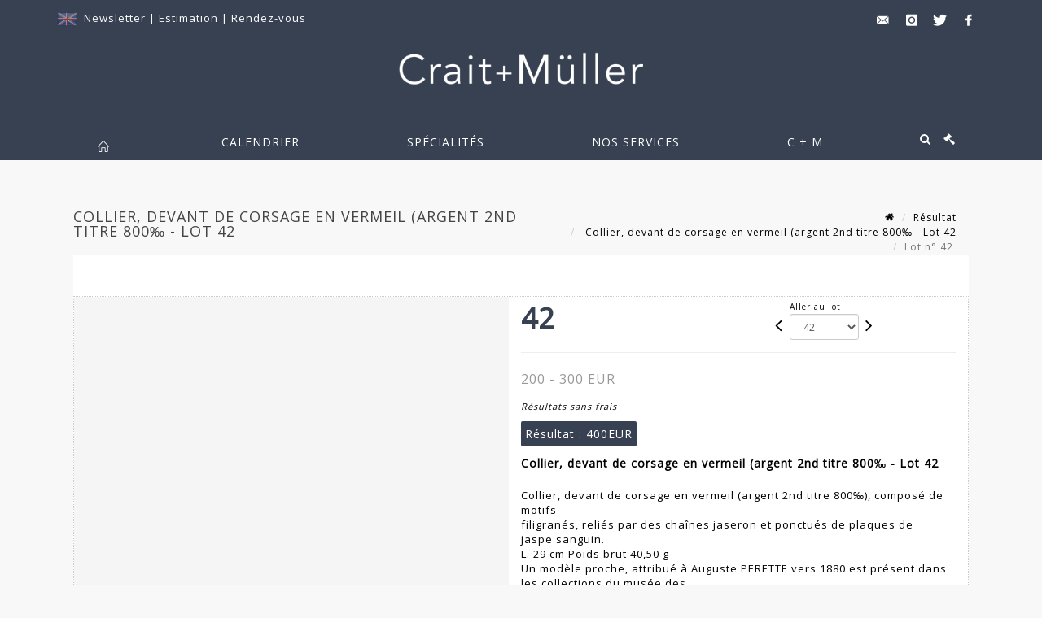

--- FILE ---
content_type: text/html;charset=UTF-8
request_url: https://www.crait-muller.com/lot/90042/8974564-collier-devant-de-corsage-en-v
body_size: 71490
content:
<!doctype html>
<html lang="fr" class="no-js">
<head>
    <meta http-equiv="Content-Type" content="text/html; charset=UTF-8">
    <meta http-equiv="X-UA-Compatible" content="IE=edge,chrome=1">
    <title> Collier, devant de corsage en vermeil (argent 2nd titre 800‰ - Lot 42 </title>
    
    
        



    

     
         
         <meta property="og:title" content="Collier, devant de corsage en vermeil (argent 2nd titre 800‰ - Lot 42">
     
    
        <meta name="description" content="Toutes les informations sur le lot Collier, devant de corsage en vermeil (argent... - Lot 42 - Crait + Müller"/>
		<meta property="og:description" content="Toutes les informations sur le lot Collier, devant de corsage en vermeil (argent... - Lot 42 - Crait + Müller">
    
	
		<meta name="keywords" content="">
	




<meta name="language" content="fr">


<!-- HREF LANG -->


	
		<link rel="alternate" hreflang="en"
			  href="https://www.crait-muller.com/en/lot/90042/8974564-collier-devant-de-corsage-en-v" />

	
		<link rel="canonical" href="https://www.crait-muller.com/lot/90042/8974564-collier-devant-de-corsage-en-v" />
	
		<link rel="alternate" hreflang="fr"
			  href="https://www.crait-muller.com/lot/90042/8974564-collier-devant-de-corsage-en-v" />




<meta name="viewport" content="width=device-width, initial-scale=1, maximum-scale=1"/>
<meta name="author" content="Crait + M&uuml;ller">
<meta name="identifier-url" content="">
<meta name="layout" content="main"/>
<meta property="og:site_name" content="Crait + M&uuml;ller">
<meta property="og:locale" content="fr">
<meta property="og:url" content="https://www.crait-muller.com/lot/90042/8974564-collier-devant-de-corsage-en-v"/>
<meta property="og:image" content="https://medias-static-sitescp.zonesecure.org/sitegenerique/1483/logos/logocraitmuller20250508132820.png"/>
<link rel="shortcut icon" href="https://medias-static-sitescp.zonesecure.org/sitegenerique/1483/logos/favicon20181121154133.ico" type="image/x-icon">
<link rel="icon" href="https://medias-static-sitescp.zonesecure.org/sitegenerique/1483/logos/favicon20181121154133.ico" />

<!-- GoogleFonts    ============================================= -->
<link href="https://fonts.googleapis.com/css?family=Open+Sans:" rel="stylesheet">
<!-- Stylesheets    ============================================= -->

<link rel="stylesheet" href="/assets/bootstrap-2702cc3efe0973add8272e0853ab03a3.css"/>
<link rel="stylesheet" href="/assets/font-awesome/css/font-awesome.min-84f0e98c247f3592f710ccde278d799c.css"/>
<link rel="stylesheet" href="/assets/style-6f91c0476104ee16f6fea9387a0decc9.css"/>
<link rel="stylesheet" href="/assets/font-icons-2145a7dee7ed7e44ae2f1897272842b8.css"/>
<link rel="stylesheet" href="/assets/icomoon-36189714d365d3d2ad41c87302fc4927.css"/>
<link rel="stylesheet" href="/assets/animate-ca9c031f7663c9e52b815d368f541c0e.css"/>
<link rel="stylesheet" href="/assets/magnific-popup-bd76b2742b05e58017f0fe452a612c2c.css"/>
<link rel="stylesheet" href="/assets/responsive-8fa874eb92fb7932dfb539001ee06bdd.css"/>


<!-- REVOLUTION SLIDER	============================================= -->
<link rel="stylesheet" href="https://cdn.drouot.com/assets?name=revolution_slider/css/layers.css">
<link rel="stylesheet" href="https://cdn.drouot.com/assets?name=revolution_slider/css/settings.css">
<link rel="stylesheet" href="https://cdn.drouot.com/assets?name=revolution_slider/css/navigation.css">


<link rel="stylesheet" href="/assets/jquery_toast/jquery.toast-45c7a0d117e54c9e9a29b32ba06784a8.css"/>
<link rel="stylesheet" href="/assets/cp-088cf35f8f3474c63d77b7860a79b0ee.css"/>
<script type="text/javascript" src="https://cdn.drouot.com/assets?name=cpg/jquery-743584baf8fc09dcd82ba03b2c8d990e.js"></script>

<!--[if lt IE 9]>
    <script src="http://css3-mediaqueries-js.googlecode.com/svn/trunk/css3-mediaqueries.js"></script>
<![endif]-->

<!-- CAROUSEL	============================================= -->
<script type="text/javascript" src="/assets/include/carousel-plugin/owl.carousel.min-58f126a356f7a1eb5ef4de741979f957.js" ></script>

<style type="text/css">
.openseadragon { background-color: #ffffff; border: 1px solid #ffffff; color: #333333; height: 600px; width: 400px; }
/* ******************************** GENERAL OPTIONS ******************************** */
.cpgen-container{
width:100%;margin-left:auto;margin-right:auto;padding-left : 0px ; padding-top : 0px ;padding-right : 0px ; padding-bottom : 0px ;}

/* ******************************** TYPOGRAPHY ******************************** */

    /*  BODY ============== */
    body {color : #000000;text-transform: none;font-family: Open Sans, Arial, Helvetica, sans-serif ;/*font-style : ;font-weight : ;*/font-size : 13px;letter-spacing : 1px;}
    body a:link {color : #000000;}
    body a:visited {color : #000000;}
    body a:hover {color : #000000;}

    /*  NAV ============== */
    nav {color : #ffffff;text-transform: uppercase;font-family: Open Sans, Arial, Helvetica, sans-serif ;/*font-style : ;font-weight : ;*/font-size : 14px;letter-spacing : 1px;}
    nav a:link {color : #ffffff;}
    nav a:visited {color : #ffffff;}
    nav a:hover {color : #ffffff;}

    /*  FOOTER ============== */
    footer {color : #ffffff;text-transform: none;font-family: Open Sans, Arial, Helvetica, sans-serif ;/*font-style : ;font-weight : ;*/font-size : 14px;letter-spacing : 1px;}
    footer a:link {color : #ffffff;}
    footer a:visited {color : #ffffff;}
    footer a:hover {color : #f8f8f8;}

    /*  H1 ============== */
    h1 {color : #384152;text-transform: uppercase;font-family: Open Sans, Arial, Helvetica, sans-serif ;/*font-style : ;font-weight : ;*/font-size : 22px;letter-spacing : 1px;}
    h1 a:link {color : #384152;}
    h1 a:visited {color : #384152;}
    h1 a:hover {color : #384152;}

    /*  H2 ============== */
    h2 {color : #384152;text-transform: uppercase;font-family: Open Sans, Arial, Helvetica, sans-serif ;/*font-style : ;font-weight : ;*/font-size : 14px;letter-spacing : 1px;}
    h2 a:link {color : #384152;}
    h2 a:visited {color : #384152;}
    h2 a:hover {color : #384152;}

    /*  H3 ============== */
    h3 {color : #333333;text-transform: uppercase;font-family: Open Sans, Arial, Helvetica, sans-serif ;/*font-style : ;font-weight : ;*/font-size : 15px;letter-spacing : 1px;}
    h3 a:link {color : #333333;}
    h3 a:visited {color : #333333;}
    h3 a:hover {color : #000000;}

    /*  H4 ============== */
    h4 {color : #384152;text-transform: uppercase;font-family: Open Sans, Arial, Helvetica, sans-serif ;/*font-style : ;font-weight : ;*/font-size : 14px;letter-spacing : 1px;}
    h4 a:link {color : #384152;}
    h4 a:visited {color : #000000;}
    h4 a:hover {color : #000000;}

    /*  H5 ============== */
    h5 {color : #000000;text-transform: none;font-family: Open Sans, Arial, Helvetica, sans-serif ;/*font-style : ;font-weight : ;*/font-size : 13px;letter-spacing : 1px;}
    h5 a:link {color : #000000;}
    h5 a:visited {color : #000000;}
    h5 a:hover {color : #000000;}

    /*  H6 ============== */
    h6 {color : #000000;text-transform: none;font-family: Open Sans, Arial, Helvetica, sans-serif ;/*font-style : ;font-weight : ;*/font-size : 12px;letter-spacing : 1px;}
    h6 a:link {color : #000000;}
    h6 a:visited {color : #000000;}
    h6 a:hover {color : #000000;}


/* ******************************** LOGO ******************************** */
#cpgenlogo{margin-left : px ;margin-top : 10px ;margin-right : px ;margin-bottom : 30px ; float: left;}

/* ******************************** HEADER ******************************** */

.cpgen-header {padding-left : 0px ;padding-top : 0px ;
padding-right : 0px ;padding-bottom : 0px ;margin-left : 0px ;margin-top : 0px ;margin-right : 0px ;margin-bottom : 0px ;background-color : #384152 ;border-top: 0px solid #384152;border-bottom: 0px solid #384152;}


/* ******************************** MENU ******************************** */
#cpgen-menu {background-color : #384152;}
#header.sticky-header #primary-menu ul li {padding-left : 0px ;padding-top : 0px ;padding-right : 0px ;padding-bottom : 0px;}
#cpgen-menu li:hover{background:#384152;}
#primary-menu {font-weight: normal !important;background-color : #384152;float:left;}
#header.sticky-header:not(.static-sticky) #primary-menu > ul > li > a {line-height:50px;}
#header.sticky-header #header-wrap{height: 50px;background-color : #384152;color : #ffffff ;}
#header.sticky-header #header-wrap img{max-height:50px;}
#primary-menu , #primary-menu.style-2 {height: 50px;}
#primary-menu.style-2 > div > ul > li > a{height: 50px;}
.device-sm #header.sticky-style-2 #header-wrap, .device-xs #header.sticky-style-2 #header-wrap, .device-xxs #header.sticky-style-2 #header-wrap{background-color : #384152;}
#header.sticky-style-2 #header-wrap, #header.sticky-style-3 #header-wrap, #primary-menu.style-2 > div > ul > li > a {height:50px;line-height:50px}
#primary-menu.style-2 ul ul, #primary-menu.style-2 ul li .mega-menu-content{top:50px}

#primary-menu-trigger {background-color:#384152 !important;}
#primary-menu-trigger .icon-reorder{color:#ffffff !important;}
#header.transparent-header.full-header #primary-menu > ul { border-right-color: rgba(0,0,0,0.1); }
#primary-menu ul {list-style: none;	height:50px;	margin: 0;}
#primary-menu > ul {float: left; }
#primary-menu ul li.mega-menu { position: inherit; }
#primary-menu ul li:first-child { margin-left: 0; }
#primary-menu ul li a {padding-left : 65px ;padding-top : 3px ;padding-right : 65px;padding-bottom : 3px ; height: 50px;line-height: 50px;}
#primary-menu ul li .mega-menu-content {background-color: #384152;	border-top: 2px solid #384152;}
#primary-menu ul ul{background-color: #384152; width:330px;display: none;}
#primary-menu ul ul a {	color: #ffffff !important;}
#primary-menu ul ul li:hover > a {background-color: #384152 !important;color: #ffffff!important;}
#primary-menu .dropdown hr{color : #384152;}
#primary-menu .container #top-search form input{color: #ffffff!important;}
#primary-menu .container #top-search form input::placeholder {color:#ffffff!important;}

/* ******************************** BACKGROUND ******************************** */
body{background-color:#f8f8f8;background-image: ;background-repeat: ;}


/* ******************************** FOOTER ******************************** */
#footer{padding-left : 0px ;padding-top : 30px ;padding-right : 0px ;padding-bottom : 30px ;margin-left : 0px ;margin-top : 10px ;margin-right : 0px ;margin-bottom : 0px ;border-top: 0px solid #384152;border-bottom: 0px solid #384152 ;background : #384152;color : #ffffff ; }
#footer a{#ffffff ;}



/* ******************************** SOCIAL ******************************** */
.cpgen-header .cpgen-social {font-size:1000;color:#000000;}
.cpgen-footer .cpgen-social {font-size:10;color:#000000;}

#primary-menu ul li .mega-menu-content  {width: 100% !important; }
</style>
<link rel="stylesheet" href="https://medias-static-sitescp.zonesecure.org/sitegenerique/1483/css/cssFile20251215115948.css" type="text/css" />

<script type="text/javascript" src="https://cdn.drouot.com/assets?name=cpg/cookiechoices-abc20e1381d834f5f6bf5378262b9b5c.js"></script>
<script>
    window.dataLayer = window.dataLayer || [];
    function gtag(){dataLayer.push(arguments);}

    gtag('consent', 'default', {
        'ad_storage': 'denied',
        'ad_user_data': 'denied',
        'ad_personalization': 'denied',
        'analytics_storage': 'denied'
    });
</script>

    <!-- Google tag (gtag.js) -->
        <script async src="https://www.googletagmanager.com/gtag/js?id=G-ZGC8KWS4EP"></script>
        <script>
            if (!isTrackingActivated()) {
                window['ga-disable-G-ZGC8KWS4EP'] = true;
            } else {
                gtag('js', new Date());
                gtag('config', 'G-ZGC8KWS4EP');
                updateGtagConsent('granted');
            }
        </script>
    <!-- End Google tag (gtag.js) -->




    <link rel="stylesheet" href="https://cdnjs.cloudflare.com/ajax/libs/font-awesome/6.5.0/css/all.min.css">


    
    <script src="https://cdn.jsdelivr.net/npm/vanilla-lazyload@17.1.2/dist/lazyload.min.js"></script>

</head>
<body class="fr">



<div class="cpgen-container">
    
    <div class="cpgen-header">
        
            <div id="top-bar">
    <div class="container clearfix">
        <div class="col_half nobottommargin flags">
            <div class="top-links">
                
    
        <a href="/en/lot/90042/8974564-collier-devant-de-corsage-en-v" class="languegb">
            <img src="/assets/flags/gb-91583bd9501e5849846045852a312edf.png" />
        </a>
    

    


                 <a href="/newsletter" target="_blank">Newsletter</a> | <a href="/estimation-en-ligne" target="_blank">Estimation </a>| <a href="/rendez-vous" target="_blank">Rendez-vous</a>
            </div>
        </div>

        <div class="col_half fright  nobottommargin social">
            <div id="top-social">
                <ul>
    

    

        
            <li><a href="mailto:contact@crait-muller.com"
                   class="si-email3"><span class="ts-icon"><i class="icon-email3"></i>

                </span><span class="ts-text">contact@crait-muller.com</span></a>
            </li>
    

    

    

    

        

            <li><a target="_blank"
                   href="https://www.instagram.com/craitetmuller/"
                   class="si-instagram"><span class="ts-icon"><i class="icon-instagram"></i>
                </span><span class="ts-text">instagram</span></a></li>

        
    

    

        

            <li><a target="_blank"
                   href="https://twitter.com/craitetmuller"
                   class="si-twitter"><span class="ts-icon"><i class="icon-twitter"></i>
                </span><span class="ts-text">twitter</span></a></li>

        
    

    

    

        

            <li><a target="_blank"
                   href="https://www.facebook.com/craitetmuller/"
                   class="si-facebook"><span class="ts-icon"><i class="icon-facebook"></i>
                </span><span class="ts-text">facebook</span></a></li>

        
    

    

    

</ul>
            </div>
        </div>
    </div>
</div>
<header id="header" class="header5 sticky-style-2">
    <div class="container clearfix">
        <div id="primary-menu-trigger"><i class="icon-reorder"></i></div>
        <div id="cpgenlogo">
             <!-- Logo  ============================================= -->
            <div id="logo" class="divcenter">
                <a href="/"
                   class="standard-logo"
                   data-dark-logo="https://medias-static-sitescp.zonesecure.org/sitegenerique/1483/logos/logocraitmuller20250508132820.png">
                    <img style="" src="https://medias-static-sitescp.zonesecure.org/sitegenerique/1483/logos/logocraitmuller20250508132820.png" class="divcenter" alt="Crait + Müller">
                </a>
                <a href="/"
                   class="retina-logo"
                   data-dark-logo="https://medias-static-sitescp.zonesecure.org/sitegenerique/1483/logos/logocraitmuller20250508132820.png">
                    <img src="https://medias-static-sitescp.zonesecure.org/sitegenerique/1483/logos/logocraitmuller20250508132820.png" class="divcenter" alt="Crait + Müller">
                </a>
            </div>
        </div>
     </div>
    <div id="cpgen-menu">
        <div id="header-wrap">
                <nav id="primary-menu" class="style-2">
    <div class="container clearfix">
        <ul>

    <li>
        
            <a href="/" >
                <div>
                    <i class='icon-line2-home'></i>
                </div>
            </a>
        
        
    </li>

    <li>
        
            <a href="#" >
                <div>
                    Calendrier
                </div>
            </a>
        
        
            <ul>
                

    <li>
        
            <a href="/calendrier" >
                <div>
                    Ventes à venir
                </div>
            </a>
        
        
    </li>

    <li>
        
            <a href="/resultats" >
                <div>
                    Résultats
                </div>
            </a>
        
        
    </li>

            </ul>
        
    </li>

    <li>
        
            <a href="/specialites" >
                <div>
                    Spécialités
                </div>
            </a>
        
        
            <ul>
                

    <li>
        
            <a href="/specialite/ateliers-artistes" >
                <div>
                    Ateliers d'artistes
                </div>
            </a>
        
        
    </li>

    <li>
        
            <a href="/specialite/bijoux-orfevrerie" >
                <div>
                    Bijoux, montres et argenterie
                </div>
            </a>
        
        
    </li>

    <li>
        
            <a href="/specialite/classique-moa" >
                <div>
                    Arts classiques
                </div>
            </a>
        
        
    </li>

    <li>
        
            <a href="/specialite/ventes-generalistes" >
                <div>
                    Ventes généralistes
                </div>
            </a>
        
        
    </li>

    <li>
        
            <a href="https://www.crait-muller.com//specialite/sculpture-bronze" >
                <div>
                    Sculptures
                </div>
            </a>
        
        
    </li>

    <li>
        
            <a href="/specialite/art-contemporain" >
                <div>
                    Art du XXe et XXIe siècle
                </div>
            </a>
        
        
    </li>

            </ul>
        
    </li>

    <li>
        
            <a href="#" >
                <div>
                    Nos services
                </div>
            </a>
        
        
            <ul>
                

    <li>
        
            <a href="/acheter" >
                <div>
                    Acheter-vendre
                </div>
            </a>
        
        
    </li>

    <li>
        
            <a href="/inventaire" >
                <div>
                    Expertises-inventaires
                </div>
            </a>
        
        
    </li>

    <li>
        
            <a href="/estimation-en-ligne" >
                <div>
                    Demande d'estimation
                </div>
            </a>
        
        
    </li>

    <li>
        
            <a href="/paiement" >
                <div>
                    Paiement
                </div>
            </a>
        
        
    </li>

    <li>
        
            <a href="/depot" >
                <div>
                    Déposer une caution
                </div>
            </a>
        
        
    </li>

    <li>
        
            <a href="/rendez-vous-paris" >
                <div>
                    Prendre rendez-vous à Paris
                </div>
            </a>
        
        
    </li>

    <li>
        
            <a href="/rendez-vous-charenton" >
                <div>
                    Prendre rendez-vous à Charenton
                </div>
            </a>
        
        
    </li>

            </ul>
        
    </li>

    <li>
        
            <a href="#" >
                <div>
                    C &#43; M
                </div>
            </a>
        
        
            <ul>
                

    <li>
        
            <a href="#" >
                <div>
                    La maison CRAIT &#43; MÜLLER
                </div>
            </a>
        
        
            <ul>
                

    <li>
        
            <a href="/crait-muller-a-paris" >
                <div>
                    CRAIT &#43; MÜLLER à Paris
                </div>
            </a>
        
        
    </li>

    <li>
        
            <a href="/crait-muller-a-charenton-le-pont" >
                <div>
                    CRAIT &#43; MÜLLER à Charenton-le-Pont
                </div>
            </a>
        
        
    </li>

            </ul>
        
    </li>

    <li>
        
            <a href="/histoire" >
                <div>
                    Notre histoire
                </div>
            </a>
        
        
    </li>

    <li>
        
            <a href="/newsletter" >
                <div>
                    Newsletter
                </div>
            </a>
        
        
    </li>

    <li>
        
            <a href="#" >
                <div>
                    Infos pratiques
                </div>
            </a>
        
        
            <ul>
                

    <li>
        
            <a href="/contact-paris" >
                <div>
                    Contact à Paris
                </div>
            </a>
        
        
    </li>

    <li>
        
            <a href="/contact-charenton-le-pont" >
                <div>
                    Contact à Charenton-le-Pont
                </div>
            </a>
        
        
    </li>

            </ul>
        
    </li>

    <li>
        
            <a href="/nos-collaborations" >
                <div>
                    Nos collaborations
                </div>
            </a>
        
        
    </li>

            </ul>
        
    </li>
</ul>
            
<div id="top-cart">
    <a href="#" id="top-cart-trigger">
        <i class="icon-legal"></i>
    </a>
    <div class="top-cart-content" id="top-cart-content">
        <div class="top-cart-title">
            <p>Ordres d'achats </p>
        </div>
        <div class="top-cart-items" id="top-cart-items">
            <template id="cart-item-list">
                <div class="top-cart-item clearfix">
                    <div class="top-cart-item-desc">
                        <a href="/null/null"></a>
                        <span class="top-cart-item-price"></span>
                        <span class="top-cart-item-price"></span>
                    </div>
                </div>
            </template>
        </div>
    </div>
</div><!-- #top-cart end -->

<script type="text/javascript">
    function getQueryVariable(variable) {
        let query = window.location.search.substring(1);
        let vars = query.split('&');
        for (let i = 0; i < vars.length; i++) {
            let pair = vars[i].split("=");
            if (pair[0] === variable) {return pair[1];}
        }
        return false;
    }
    $(document).ready(function() {
        panierSize = 0;
        if (window.localStorage.getItem("panier") !== null && window.localStorage.getItem("panier") !== '') {
            panier = getPanier();
            panierSize = Object.keys(panier.lots).length;
        }
        if (window.location.search.indexOf("okLots") !== -1) {
            let lotIds = getQueryVariable("okLots").split(",");
            for (let i in lotIds) {
                deleteOrdre(lotIds[i]);
            }
            panierSize = Object.keys(panier.lots).length;
        }
        if (panierSize > 0) {
            $.toast({
                icon: 'info',
                text : "<p class=''>N'oubliez pas de valider définitivement vos ordres d'achat dans votre <a href='/ordre'>panier</a>.</p>",
                allowToastClose: true,
                showHideTransition : 'slide',  // It can be plain, fade or slide
                hideAfter : false,             // `false` to make it sticky or time in miliseconds to hide after
                stack : 2,                     // `false` to show one stack at a time count showing the number of toasts that can be shown at once
                textAlign : 'left',            // Alignment of text i.e. left, right, center
                position : 'top-right'       // bottom-left or bottom-right or bottom-center or top-left or top-right or top-center or mid-center or an object representing the left, right, top, bottom values to position the toast on page
            })
            Object.keys(panier.lots).forEach(function (lotId) {
                let t = document.querySelector('#cart-item-list');
                let a = t.content.querySelectorAll("a");
                a[0].textContent = "lot n° "+panier.lots[lotId].n;
                let s = t.content.querySelectorAll("span");
                s[0].textContent = panier.lots[lotId].d;
                if (panier.lots[lotId].m === -1) {
                    s[1].textContent = 'Enchère Téléphone';
                } else {
                    s[1].textContent = panier.lots[lotId].m + ' ' + panier.lots[lotId].c;
                }

                let x = document.getElementById("top-cart-items");
                let clone = document.importNode(t.content, true);
                x.appendChild(clone)
            })

            let panierSizeSpan = document.createElement("span");
            panierSizeSpan.textContent = window.panierSize.toString();
            document.getElementById("top-cart-trigger").appendChild(panierSizeSpan);

            let btnPanier = document.createElement("a");
            btnPanier.rel = "nofollow";
            btnPanier.className = "button button-3d button-small nomargin fright";
            btnPanier.textContent = 'Envoyer mes ordres';
            btnPanier.href = '/null/null';
            let btnPanierDiv = document.createElement("div");
            btnPanierDiv.className = "top-cart-action clearfix";
            btnPanierDiv.appendChild(btnPanier);

            document.getElementById("top-cart-content").appendChild(btnPanierDiv);
        } else {
            let panierList = document.createElement("p");
            panierList.textContent = "Votre liste d'ordre est vide, naviguez dans le catalogue pour ajouter vos ordres.";
            document.getElementById("top-cart-items").appendChild(panierList);
        }

    });
</script>

            
                <div id="top-search">
                    <a href="#" id="top-search-trigger"><i class="icon-search3"></i><i class="icon-line-cross"></i></a>
                    <form action="/recherche" method="get">
                        <input type="text" name="query" class="form-control" value="" placeholder="Recherchez un lot, un artiste">
                        <input type="submit" class="loupe" id="AccueilBtChercher" value="">
                    </form>
                </div>
            
    </div>
</nav>
            </div>
        </div>
</header>

        
    </div>

    <div class="container">
        
        
            <div class="clear"></div>

<div class="basic layoutsPage">
    <div class="layoutsExemple col-md-12">
        
<section id="page-title" class="page-title-mini page-title-nobg">
    <div class="clearfix">
        <h1>
            Collier, devant de corsage en vermeil (argent 2nd titre 800‰ - Lot 42
        </h1>
        <ol class="breadcrumb">
            <li><a href='/'>
                <icon class='icon-home2'></icon>
            </a></li>
            <li><a href='/resultats'>Résultat</a>
            </li>
            <li><a href="/catalogue/90042-bijoux-montres-and-argenterie">
                Collier, devant de corsage en vermeil (argent 2nd titre 800‰ - Lot 42
            </a></li>
            <li class="active">Lot n° 42&nbsp;</li>
        </ol>
    </div>
</section>
<section id="content">
    <div class="detailLot content-wrap Vente90042 Etude11483 Etude2">
            <div class="single-product">
                <div class="product">
                    <div class="col-xs-12 col-md-6 product-img noPaddingLeft">
                        
                            
<script type="text/javascript" src="https://cdn.drouot.com/assets?name=openseadragon/openseadragon.min.js"></script>
<div class="col-xs-12 padding0">
    <div id="zoomImage" class="openseadragon">
        <div id="toolbarDiv"></div>
        
        <script type="text/javascript">
            var viewer = OpenSeadragon({
                        id:            "zoomImage",
                        prefixUrl:     "https://cdn.drouot.com/assets?name=openseadragon/images/",
                        showNavigator:  true,
                        toolbar:       "toolbarDiv",
                        nextButton:     "next",
                        previousButton: "previous",
                        autoHideControls: false,
                        maxZoomPixelRatio: 3,
                        minZoomPixelRatio: 0.5,
                        navigatorSizeRatio: 0.12,
                        controlsFadeDelay: 0,
                        controlsFadeLength: 500,
                        showReferenceStrip: false,
                        animationTime: 0.8,
                        imageSmoothingEnabled: true,
                    });
                    $(document).ready(function() {
//                        setTimeout( function(){
//                                   innerHTML2 = $(".intercom-launcher-discovery-frame").contents().find("html").html();
//                                   innerHTML = $('.intercom-launcher-frame').contents().find("html").html();
//                                   innerHTML3 = $("#intercom-frame").contents().find("html").html();
//                               }, 3000);
                        var tiles = [
                            
                            {
                                tileSource : {
                                    type: 'image',
                                    url:  'https://cdn.drouot.com/d/image/lot?size=fullHD&path=1483/90042/42.jpg',
                                    crossOriginPolicy: 'Anonymous',
                                    ajaxWithCredentials: false,
                                },
                            },
                            
                        ];
                        var tile = 0;
                        var length = tiles.length - 2;
                        viewer.addTiledImage(tiles[0]); //init sur la première image
                        $(".thumbPreview").click(function() { //quand on clique ça change l'image
                            tile = parseInt($(this).data("thumb-index"));
                            viewer.close();
                            viewer.addTiledImage(tiles[parseInt($(this).data("thumb-index"))]);
                        });
                        var container = $('div.image-container');
                        $("#next").click(function() {
                            if (tile <= length) {
                                tile++;
                            } else {
                                tile = 0;
                            }
                            viewer.close();
                            viewer.addTiledImage(tiles[tile]);
                            scrollTo=$("#thumbImage-"+tile);
                            container.animate({
                                scrollTop: scrollTo.offset().top - container.offset().top + container.scrollTop()
                            })
                        });
                        $("#previous").click(function() {
                            if (tile === 0) {
                                tile = length + 1;
                            } else {
                                tile--;
                            }
                            viewer.close();
                            viewer.addTiledImage(tiles[tile]);
                            scrollTo=$("#thumbImage-"+tile);
                            container.animate({
                                scrollTop: scrollTo.offset().top - container.offset().top + container.scrollTop()
                            })
                        });
        });

    </script>
        <noscript>
            
                
                <img src="https://cdn.drouot.com/d/image/lot?size=phare&path=1483/90042/42.jpg" alt="Collier, devant de corsage en vermeil (argent 2nd titre 800&permil;), compos&eacute; de motifs
filigran&eacute;s,..."/>
            
        </noscript>
    </div>
</div>

<div class="clear"></div>
<div class="col-xs-12 noPaddingLeft thumbBlocmaster">
    
</div>
                        
                    </div>

                    <div class="col-xs-12 col-md-6 product-desc">
                        <div class="fiche_numero_lot">
                            <span class="fiche_lot_label">Lot</span> <span class="fiche_lot_labelnum">n°</span> <span class="fiche_lot_num">42</span>
                        </div>
                        <div class="col-md-5 padding0 floatRight">
                            
<div class="lot_navigation">
    <div class="lot_prec_suiv">
        <span class="lot_precedent col-xs-1 padding0" onclick="javascript:jQuery('#preview-form').submit()">
            
                <form id="preview-form" method="post" action="/action/goToLot?id=8974615" style="display: inline-block;margin-top: 7px;">
                    <input type="hidden" name="cpId" value="1483"/>
                    <input type="hidden" name="venteId" value="90042"/>
                    <input type="hidden" name="newLang" value="fr"/>
                    <i class="icon-angle-left" style="font-size:24px;cursor:pointer;"></i>
                </form>
            
        </span>
        <span class="lot_combo col-xs-6 col-md-5 padding0 alignCenter">
            <span class="info_cache font10 alignCenter">Aller au lot</span>
            <form id="combo-form" class="form-group"
                  action="/action/goToLot"
                  method="post"
                  style="display: inline-block;">
                <input type="hidden" name="cpId" value="1483"/>
                <input type="hidden" name="venteId" value="90042"/>
                <input type="hidden" name="newLang" value="fr"/>
                <select id="combo-num" class="form-control" name="id" style="height:32px; width:auto; font-size: 12px; min-width:75px; " onchange="this.form.submit()" >
<option value="8974549" >1</option>
<option value="8974582" >2</option>
<option value="8974649" >3</option>
<option value="8974612" >4</option>
<option value="8974541" >5</option>
<option value="8974544" >6</option>
<option value="8974548" >7</option>
<option value="8974686" >8</option>
<option value="8974574" >9</option>
<option value="8974694" >10</option>
<option value="8974682" >11</option>
<option value="8974723" >12</option>
<option value="8974650" >13</option>
<option value="8974693" >14</option>
<option value="8974579" >15</option>
<option value="9070253" >16-01 </option>
<option value="8974587" >16</option>
<option value="9003518" >16-BIS</option>
<option value="8974647" >17</option>
<option value="8974626" >18</option>
<option value="8974625" >19</option>
<option value="8974553" >20</option>
<option value="8974627" >21</option>
<option value="8974706" >22</option>
<option value="8974718" >24</option>
<option value="8974655" >25</option>
<option value="8974654" >26</option>
<option value="8974639" >27</option>
<option value="8974726" >28</option>
<option value="8974561" >29</option>
<option value="8974580" >30</option>
<option value="8974568" >31</option>
<option value="8974697" >32</option>
<option value="8974698" >33</option>
<option value="8974589" >34</option>
<option value="8974540" >35</option>
<option value="8974584" >36</option>
<option value="8974642" >37</option>
<option value="8974689" >38</option>
<option value="8974570" >39</option>
<option value="8974666" >40</option>
<option value="8974615" >41</option>
<option value="8974564" selected="selected" >42</option>
<option value="8974687" >43</option>
<option value="8974618" >44</option>
<option value="8974537" >45</option>
<option value="8974696" >46</option>
<option value="8974676" >47</option>
<option value="8974641" >48</option>
<option value="8974598" >49</option>
<option value="8974734" >50</option>
<option value="8974665" >51</option>
<option value="8974636" >52</option>
<option value="8974680" >53</option>
<option value="8974594" >54</option>
<option value="8974554" >55</option>
<option value="8974546" >56</option>
<option value="8974610" >57</option>
<option value="8974674" >58</option>
<option value="8974585" >59</option>
<option value="8974728" >60</option>
<option value="8974562" >61</option>
<option value="8974703" >62</option>
<option value="8974692" >63</option>
<option value="8974603" >64</option>
<option value="8974720" >65</option>
<option value="8974542" >66</option>
<option value="8974608" >67</option>
<option value="8974571" >68</option>
<option value="8974566" >69</option>
<option value="8974678" >70</option>
<option value="8974605" >71</option>
<option value="8974695" >72</option>
<option value="8974617" >73</option>
<option value="8974558" >74</option>
<option value="8974599" >75</option>
<option value="8974645" >76</option>
<option value="8974560" >77</option>
<option value="8974724" >78</option>
<option value="8974559" >79</option>
<option value="8974576" >80</option>
<option value="8974719" >81</option>
<option value="8974727" >82</option>
<option value="8974590" >83</option>
<option value="8974729" >84</option>
<option value="8974646" >85</option>
<option value="8974595" >86</option>
<option value="8974715" >87</option>
<option value="8974658" >88</option>
<option value="8974699" >89</option>
<option value="8974614" >90</option>
<option value="8974721" >91</option>
<option value="8974623" >92</option>
<option value="8974657" >93</option>
<option value="8974565" >94</option>
<option value="8974643" >95</option>
<option value="8974673" >96</option>
<option value="8974662" >97</option>
<option value="8974644" >98</option>
<option value="8974552" >99</option>
<option value="8974609" >100</option>
<option value="8974713" >101</option>
<option value="8974543" >102</option>
<option value="8974632" >103</option>
<option value="8974705" >104</option>
<option value="8974613" >105</option>
<option value="8974577" >106</option>
<option value="8974604" >107</option>
<option value="8974659" >108</option>
<option value="8974714" >109</option>
<option value="8974656" >110</option>
<option value="8974672" >111</option>
<option value="8974669" >112</option>
<option value="8974660" >113</option>
<option value="8974581" >114</option>
<option value="8974539" >115</option>
<option value="8974616" >116</option>
<option value="8974569" >117</option>
<option value="8974538" >118</option>
<option value="8974630" >119</option>
<option value="8974572" >120</option>
<option value="8974578" >121</option>
<option value="8974702" >122</option>
<option value="8974640" >123</option>
<option value="8974691" >124</option>
<option value="8974619" >125</option>
<option value="8974733" >126</option>
<option value="8974629" >127</option>
<option value="8974583" >128</option>
<option value="8974628" >129</option>
<option value="8974679" >130</option>
<option value="8974592" >131</option>
<option value="8974708" >132</option>
<option value="8974711" >133</option>
<option value="8974586" >134</option>
<option value="8974588" >135</option>
<option value="8974709" >136</option>
<option value="8974563" >137</option>
<option value="8974716" >138</option>
<option value="8974661" >139</option>
<option value="8974621" >140</option>
<option value="8974635" >141</option>
<option value="8974637" >142</option>
<option value="8974668" >143</option>
<option value="8974556" >144</option>
<option value="8974675" >145</option>
<option value="8974663" >146</option>
<option value="8974620" >147</option>
<option value="8974550" >148</option>
<option value="8974685" >149</option>
<option value="8974575" >150</option>
<option value="8974677" >151</option>
<option value="8974722" >152</option>
<option value="8974690" >153</option>
<option value="8974551" >154</option>
<option value="8974652" >155</option>
<option value="8974683" >156</option>
<option value="8974593" >157</option>
<option value="8974536" >158</option>
<option value="8974670" >159</option>
<option value="8974567" >160</option>
<option value="8974597" >161</option>
<option value="8974730" >162</option>
<option value="8974557" >163</option>
<option value="8974707" >164</option>
<option value="8974712" >164-01 </option>
<option value="8974591" >165</option>
<option value="8974710" >166</option>
<option value="8974731" >167</option>
<option value="8974638" >168</option>
<option value="8974648" >169</option>
<option value="8974631" >170</option>
<option value="8974688" >171</option>
<option value="8974664" >172</option>
<option value="8974651" >173</option>
<option value="8974704" >174</option>
<option value="8974534" >175</option>
<option value="8974535" >176</option>
<option value="8974596" >177</option>
<option value="8974700" >178-01 </option>
<option value="8974545" >178</option>
<option value="8974701" >179</option>
<option value="8974606" >180</option>
<option value="8974684" >181</option>
<option value="8974547" >182</option>
<option value="8974624" >183</option>
<option value="8974634" >184</option>
<option value="8974622" >185</option>
<option value="8974601" >186</option>
<option value="8974633" >187</option>
<option value="8974725" >188</option>
<option value="8974681" >189</option>
<option value="8974732" >190</option>
<option value="8974717" >191</option>
<option value="8974602" >192</option>
<option value="8974667" >193</option>
<option value="8974735" >194</option>
<option value="8974611" >195</option>
<option value="8974653" >196</option>
<option value="8974671" >197</option>
<option value="8974600" >198</option>
<option value="8974573" >199</option>
<option value="8974607" >200</option>
<option value="8974555" >201</option>
<option value="9070254" >202</option>
</select>

            </form>
        </span>
        <span class="lot_suivant col-xs-1 noPaddingRight noPaddingLeft" onclick="javascript:jQuery('#next-form').submit()">
            
                <form id="next-form" method="post" action="/action/goToLot?id=8974687" style="display: inline-block; margin-top: 7px;">
                    <i class="icon-angle-right" style="font-size:24px;cursor: pointer;"></i>
                    <input type="hidden" name="cpId" value="1483"/>
                    <input type="hidden" name="venteId" value="90042"/>
                    <input type="hidden" name="newLang" value="fr"/>
                </form>
            
        </span>
    </div>
</div>
                        </div>

                        <div class="line"></div>
                        
                            <div class="estimLabelAff4">Estimation :</div>
                            <div class="estimAff4">
                                
                                    200 - 300
                                
                                EUR
                            </div>
                        

                        
                            
                                <div class="explicationResultats">
                                    Résultats sans frais
                                </div>
                            
                            <div class="fiche_lot_resultat">
                                Résultat
                                : <nobr>400EUR</nobr></div>
                        
                        <div class="fiche_ordre_achat">
                            
                        </div>
                        

                        <div class="fiche_titre_lot">
                            Collier, devant de corsage en vermeil (argent 2nd titre 800‰ - Lot 42
                        </div>

                        <div class="fiche_lot_description" id="lotDesc-8974564">Collier, devant de corsage en vermeil (argent 2nd titre 800‰), composé de motifs
filigranés, reliés par des chaînes jaseron et ponctués de plaques de jaspe sanguin.
L. 29 cm Poids brut 40,50 g 
Un modèle proche, attribué à Auguste PERETTE vers 1880 est présent dans les collections du musée des
Arts décoratifs.</div>
                        
                        <div id="description-modal" class="modal fade bs-example-modal-lg" tabindex="-1" role="dialog" aria-labelledby="description-modal">
    <div class="modal-dialog modal-lg" role="document">
        <div class="modal-content">
            <div class="modal-header">
                <button type="button" class="close" data-dismiss="modal" aria-hidden="true">&times;</button>
                <h4 class="modal-title">
                    Informations sur la vente - BIJOUX, MONTRES & ARGENTERIE
                </h4>
            </div>

            <div class="modal-body">
                <div class="te">
                    Expert :<br />Paul-Louis FLANDRIN<br />Agréé par la CEA -Compagnie d'Expertise en Antiquités-<br />158 rue de Grenelle 75007 Paris<br />33 (0) 1 45 51 23 33<br />plfg1@orange.fr
                </div>
            </div>

            <div class="modal-footer">
                <button type="button" class="btn btn-default" data-dismiss="modal">
                    Fermer
                </button>
            </div>
        </div>
    </div>
</div>
                        <div id="conditions-modal" class="modal fade bs-example-modal-lg" tabindex="-1" role="dialog" aria-labelledby="conditions-modal">
    <div class="modal-dialog modal-lg" role="document">
        <div class="modal-content">
            <div class="modal-header">
                <button type="button" class="close" data-dismiss="modal" aria-hidden="true">&times;</button>
                <h4 class="modal-title">
                    Conditions de vente - BIJOUX, MONTRES & ARGENTERIE
                </h4>
            </div>

            <div class="modal-body">
                <div class="te">
                    1 - Le bien mis en vente<br /><br />Les acquéreurs potentiels sont invités à examiner les biens pouvant les intéresser avant la vente aux enchères, et notamment pendant les expositions. L’OVV CRAIT-MULLER se tient à la disposition des acquéreurs potentiels pour leur fournir des rapports sur l’état des lots. Les descriptions des lots résultant du catalogue, des rapports, des étiquettes et des indications ou annonces verbales ne sont que l’expression par l’OVV CRAIT-MULLER de sa perception du lot, mais ne sauraient constituer la preuve d’un fait. Les dimensions sont données à titre indicatif. Les indications données par l’OVV CRAIT-MULLER sur l’existence d’une restauration, d’un accident ou d’un incident affectant le lot, sont exprimées pour faciliter son inspection par l’acquéreur potentiel et restent soumises à son appréciation personnelle ou à celle de son expert. L’absence d’indication d’une restauration d’un accident ou d’un incident dans le catalogue, les rapports, les étiquettes ou verbalement, n’implique nullement qu’un bien soit exempt de tout défaut présent, passé ou réparé. Inversement la mention de quelques défauts n’implique pas l’absence de tous autres défauts. Les estimations sont fournies à titre purement indicatif et elles ne peuvent être considérées comme impliquant la certitude que le bien sera vendu au prix estimé ou même à l’intérieur de la fourchette d’estimations. Les estimations ne sauraient constituer une quelconque garantie.<br /><br />2 - La vente<br /><br />L’OVV CRAIT-MULLER se réserve de demander à tout acquéreur potentiel de justifier de son identité ainsi que de ses références bancaires.<br />L’OVV CRAIT-MULLER se réserve d’interdire l’accès à la salle de vente de tout acquéreur potentiel pour justes motifs. Toute personne qui se porte enchérisseur s’engage à régler personnellement et immédiatement le prix d’adjudication augmenté des frais à la charge de l’acquéreur et de tous impôts ou taxes qui pourraient être exigibles. Tout enchérisseur est censé agir pour son propre compte sauf dénonciation préalable de sa qualité de mandataire pour le compte d’un tiers, acceptée par l’OVV CRAIT-MULLER. Le mode normal pour enchérir consiste à être présent dans la salle de vente. Toutefois l’OVV CRAIT-MULLER pourra accepter gracieusement de recevoir des enchères par téléphone d’un acquéreur potentiel qui se sera manifesté avant la vente. L’OVV CRAIT-MULLER ne pourra engager sa responsabilité notamment si la liaison téléphonique n’est pas établie, est établie tardivement, ou en cas d’erreur ou d’omissions relatives à la réception des enchères par téléphone. L’OVV CRAIT-MULLER pourra accepter gracieusement d’exécuter des ordres d’enchérir qui lui auront été transmis avant la vente et que l’OVV CRAIT-MULLER aura acceptés. Si l’OVV CRAIT-MULLER reçoit plusieurs ordres pour des montants d’enchères identiques, c’est l’ordre le plus ancien qui sera préféré. L’OVV CRAIT-MULLER ne pourra engager sa responsabilité notamment en cas d’erreur ou d’omission d’exécution de l’ordre écrit. En revanche le vendeur ne sera pas admis à porter lui-même des enchères directement ou par mandataire. L’OVV CRAIT-MULLER dirigera la vente de façon discrétionnaire tout en respectant les usages établis. L’OVV CRAIT-MULLER se réserve de refuser toute enchère, d’organiser les enchères de la façon la plus appropriée, de déplacer certains lots lors de la vente, de retirer tout lot de la vente, de réunir ou de séparer des lots. Le coup de marteau matérialisera la fin des enchères et le prononcé du mot « Adjugé » ou tout autre équivalent entraînera la formation du contrat de vente entre le vendeur et le dernier enchérisseur retenu. L’adjudicataire ne pourra obtenir la livraison du lot qu’après règlement de l’intégralité du prix. En cas de remise d’un chèque ordinaire, seul l’encaissement du chèque vaudra règlement.<br /><br />3 - L’exécution de la vente<br /><br />L’adjudicataire (acheteur) devra acquitter par lot les commissions et taxes suivantes : 26% TTC.<br />Les taxes (TVA sur commissions et TVA à l’import) peuvent être rétrocédées à l’adjudicataire sur présentation des justificatifs d’exportation hors CEE. Un adjudicataire CEE justifiant d’un n° de TVA Intra-communautaire sera dispensé d’acquitter la TVA sur les commissions. Le paiement du lot aura lieu au comptant, pour l’intégralité du prix, des frais et taxes, même en cas de nécessité d’obtention d’une licence d’exportation.<br />L’adjudicataire pourra s’acquitter par les moyens suivants :<br />- en espèces : jusqu’à 1000 euros frais et taxes pour les ressortissants français et européens, jusqu’à 15 000 euros frais et taxes compris pour les ressortissants étrangers non professionnels sur présentation de leurs papiers d’identité.<br />- par chèque ou virement bancaire.<br /><br />L’OVV CRAIT-MULLER sera autorisé à reproduire sur le procès-verbal de vente et sur le bordereau d’adjudication les renseignements qu’aura fournis<br />l’adjudicataire avant la vente. Toute fausse indication engagera la responsabilité de l’adjudicataire.<br />Dans l’hypothèse où l’adjudicataire ne se sera pas fait enregistrer avant la vente, il devra communiquer les renseignements nécessaires dès l’adjudication du lot prononcée. Il appartiendra à l’adjudicataire de faire assurer le lot dès l’adjudication. Il ne pourra recourir contre l’OVV CRAIT- MULLER dans l’hypothèse où par suite du vol, de la perte ou de la dégradation de son lot, après l’adjudication, l’indemnisation qu’il recevra de l’assureur de l’OVV CRAIT-MULLER serait avérée insuffisante. Le lot ne sera délivré à l’acquéreur qu’après paiement intégral du prix, des frais et des taxes. Dans l’intervalle l’OVV CRAIT-MULLER pourra facturer à l’acquéreur des frais de dépôt du lot, et éventuellement des frais de manutention et de transport. A défaut de paiement par l’adjudicataire, après mise en demeure restée infructueuse, le bien est remis en vente sur folle enchère de l’adjudicataire défaillant. En outre, l’OVV CRAIT-MULLER se réserve de réclamer à l’adjudicataire défaillant, à son choix :<br /><br />- des intérêts au taux légal majoré de cinq points,<br />- le remboursement des coûts supplémentaires engendrés par sa défaillance,<br />- le paiement de la différence entre le prix d’adjudication initial et le prix d’adjudication sur folle enchère s’il est inférieur, ainsi que les coûts générés par les nouvelles enchères.<br /><br />L’OVV CRAIT-MULLER se réserve également de procéder à toute compensation avec des sommes dues à l’adjudicataire défaillant.<br />L’OVV CRAIT-MULLER se réserve d’exclure de ses ventes futures, tout adjudicataire qui aura été défaillant ou qui n’aura pas respecté les présentes<br />conditions générales d’achat. Les informations recueillies sur les formulaires d’enregistrement sont obligatoires pour participer à la vente puis pour la prise en compte de la gestion de l’adjudication. L’adjudicataire peut connaitre et faire rectifier les données le concernant, ou s’opposer pour un motif légitime à leur traitement ultérieur, en adressant une demande écrite accompagnée d’une copie de pièce d’identité à l’opérateur de vente par courrier ou par mail. L’opérateur de vente volontaire est adhérent au Registre central de prévention des impayés des Commissaires-priseurs auprès duquel les incidents de paiement sont susceptibles d’inscription. Les droits d’accès, de rectification et d’opposition pour motif légitime sont à exercer par le débiteur concerné auprès du Symev 15 rue Fressinet - 75016 Paris.<br /><br />4 - Les incidents de la vente<br /><br />Dans l’hypothèse où deux personnes auront porté des enchères identiques par la voix, le geste, ou par téléphone et réclament en même temps le bénéfice de l’adjudication après le coup de marteau, le bien sera immédiatement remis en vente au prix proposé par les derniers enchérisseurs, et tout le public présent pourra porter de nouvelles enchères.<br /><br />5 - Préemption de l’État français<br /><br />L’Etat français dispose d’un droit de préemption des oeuvres vendues conformément aux textes en vigueur. L’exercice de ce droit intervient immédiatement après le coup de marteau, le représentant de l’Etat manifestant alors la volonté de ce dernier de se substituer au dernier enchérisseur, et devant confirmer la préemption dans les 15 jours. L’OVV CRAIT-MULLER ne pourra être tenu pour responsable des conditions de la préemption par l’Etat français.<br /><br />6 - Compétences législative et juridictionnelle<br /><br />La loi française seule régit les présentes conditions générales d’achat. Toute contestation relative à leur existence, leur validité, leur opposabilité à tout enchérisseur et acquéreur, et à leur exécution sera tranchée par le tribunal compétent du ressort de Paris (France).<br /><br />7 - Retrait des lots<br /><br />L’acquéreur sera lui-même chargé de faire assurer ses acquisitions, l’OVV CRAIT-MULLER décline toute responsabilité quant aux dommages que l’objet pourrait encourir, et ceci dès l’adjudication prononcée. Toutes les formalités et transports restent à la charge exclusive de l’acquéreur.<br /><br />8 - Protection des données<br /><br />Dans le cadre de nos activités de ventes aux enchères, notre maison de ventes est amenée à collecter des données à caractère personnel concernant le vendeur et l’acheteur. Ces derniers disposent dès lors d’un droit d’accès, de rectification et d’opposition sur leurs données personnelles en s’adressant directement à notre maison de ventes. Notre OVV pourra utiliser ces données à caractère personnel afin de satisfaire à ses obligations légales, et, sauf opposition des personnes concernées, aux fins d’exercice de son activité (notamment, des opérations commerciales et de marketing). Ces données pourront également être communiquées aux autorités compétentes dès lors que la règlementation l’impose.
                </div>
            </div>

            <div class="modal-footer">
                <button type="button" class="btn btn-default" data-dismiss="modal">
                    Fermer
                </button>
            </div>
        </div>
    </div>
</div>
                        <a href="/ordre"
                           class="mes_orders lien_droite">
                            <div class="droite_catalogue ordre">
                                Mes ordres d'achat
                                </div>
                        </a> <a data-toggle="modal"
                                data-target="#description-modal"
                                class="droite_catalogue informations">
                        <div class="catalogue_informations"><span class="catalogue_informations_picto"></span>
                            Informations sur la vente
                        </div>
                    </a> <a data-toggle="modal"
                            data-target="#conditions-modal"
                            class="droite_catalogue cgv">
                        <div class="catalogue_cgv"><span class="catalogue_cgv_picto"></span>
                            Conditions de vente
                        </div>
                    </a>
                        <a class="droite_catalogue retour_catalogue"
                            href="/catalogue/90042-bijoux-montres-and-argenterie#lot42"><span class="catalogue_retour_picto"></span>
                        Retourner au catalogue
                    </a>

                        
                        <div class="si-share noborder clearfix fright">
                            <div>
                                <a target="_blank"
                                   href="https://www.facebook.com/sharer/sharer.php?u=https://www.crait-muller.com/lot/90042/8974564-collier-devant-de-corsage-en-vermeil-argent-2nd-titre-800-0"
                                   class="social-icon si-borderless si-facebook"><i class="icon-facebook"></i> <i class="icon-facebook"></i>
                                </a>
                                <a target="_blank"
                                    href="https://twitter.com/intent/tweet?url=https://www.crait-muller.com/lot/90042/8974564-collier-devant-de-corsage-en-vermeil-argent-2nd-titre-800-0&amp;text=Collier, devant de corsage en vermeil (argent 2nd t+&amp;via=Crait + Müller"
                                    class="social-icon si-borderless si-twitter"><i class="icon-twitter"></i> <i class="icon-twitter"></i>
                            </a></div>
                        </div>

                        <div class="clear"></div>
                    </div>
                    <!-- end .single-project -->
                    <div class="clear"></div>
                </div>
            </div>
    </div>
</section>
    </div>
</div>

<div class="clear"></div>

        
    </div>

    
        <div id="gotoTop"
             class="icon-angle-up"
             style="display: none;"></div>

        <div class="cpgen-footer">
            
            <footer id="footer" class="Footer4 dark">
    <div id="copyrights">
        <div class="container clearfix">
            <div class="col_one_third textAlignLeft"><div style="text-align: center;"><br /><a href="/" target="_self"><img alt="crait-müller" src="https://www.crait-muller.com/uploads/Image/logoCraitMuller_blanc.png" style="width: 300px; height: 63px;" /></a></div>
<p style="text-align: center;"><span class="adressefooter"><strong>Commissaires Priseurs associés</strong></span><br /><br /><img alt="" src="https://www.crait-muller.com/uploads/Image/img_site/logo_drouot.png" style="width: 76px; height: 80px;" /></p></div>
            <div class="col_one_third textAlignCenter"><div class="logodrouot" style="text-align: center;"><br /><strong>Étude à Paris</strong><p><span class="adressefooter">18 rue de Provence - 75009 Paris<br />+33 1 45 81 52 36<br /><a href="mailto:contact@crait-muller.com">contact@crait-muller.com</a></span><br /> </p></div><div class="socialFooter">
    


    
        
            <a target="_blank"
               href="mailto:contact@crait-muller.com"
               class="social-icon si-small si-borderless nobottommargin si-email3"><i class="icon-email3"></i> <i class="icon-icon-email3"></i>
            </a>


    


    


    
        

            <a target="_blank"
               href="https://www.instagram.com/craitetmuller/"
               class="social-icon si-small si-borderless nobottommargin  si-instagram">
                <i class="icon-instagram"></i><i class="icon-instagram"></i>
            </a>
        


    
        

            <a target="_blank"
               href="https://twitter.com/craitetmuller"
               class="social-icon si-small si-borderless nobottommargin  si-twitter">
                <i class="icon-twitter"></i><i class="icon-twitter"></i>
            </a>
        


    


    
        

            <a target="_blank"
               href="https://www.facebook.com/craitetmuller/"
               class="social-icon si-small si-borderless nobottommargin  si-facebook">
                <i class="icon-facebook"></i><i class="icon-facebook"></i>
            </a>
        


    


    


</div></div>
            <div class="col_one_third col_last textAlignRight"><div style="text-align: center;"><br /><span class="adressefooter"><strong>Étude à </strong></span><strong>Charenton-le-Pont</strong><br />21, rue de Paris à Charenton-le-Pont<br />+33 1 60 42 80 42<br /><a href="mailto:charenton@crait-muller.com" target="_blank">charenton@crait-muller.com</a></div> 
<div class="encart_droite" style="text-align: center;"><a href="/newsletter"><i class="icon-line-mail"></i></a></div>
<div class="clear" style="text-align: center;"></div>
<div class="encart_titre" style="text-align: center;"><a href="/newsletter"><span style="color:#ffffff;">NEWSLETTER</span></a></div>
<div class="clear" style="text-align: center;"></div></div>
            <div class="col-md-12 textAlignCenter"><div style="text-align: center;"><a href="/conditions-generales-utilisation" target="_self">CGU</a> | <a href="/mentions-legales" target="_self">Mentions Légales</a> |<a href="/politique-confidentialite" target="_self"> Confidentialité</a><br /><br />Crait + Müller - Numéro d’agrément : 078 - 2016<div style="text-align: center;"><br /><u><a class="bouton-drouot" href="https://drouot.com/website-creation-service" target="_blank">Site conçu par notre partenaire</a></u><br /> </div></div></div>
        </div>
    </div>
</footer>

        </div>
    


    
    <script language="javascript"
            type="text/javascript">
        function validatePaiement() {
            var msg = "";
            var exprMail = /^[\w\-\.\+]+\@[a-zA-Z0-9\.\-]+\.[a-zA-z0-9]{2,5}$/;
            var exprMontant = /^\d+[.,]?\d*$/;
            var exprTel = /^[0-9+ -.]+$/;
            var exprAlphanumeric = /^(?=.*[0-9a-zA-Z])([a-zA-Z0-9\-\s]+)$/;


            with (document.form1) {

                if (typeof ref !== 'undefined') {
                    if (ref.value == "") {
                        msg += "Le Numéro de bordereau est obligatoire\n";
                    }

                    if (ref.value.search(exprAlphanumeric)) {
                        msg += "Le numéro de bordereau doit être de type alphanumérique\n";
                    }
                }
                if (nom.value == "") msg += "Le champ Nom Prénom / Dénomination est obligatoire\n";
                if (mail.value === "") {
                    msg += "Le champs Mail est obligatoire \n"
                } else if (mail.value.search(exprMail) == -1) {
                      msg += "Mail invalide\n";
                }
                if (montant.value == "") {
                    msg += "Le champ Montant est obligatoire\n";
                } else {
                    if (montant.value.search(exprMontant) == -1) msg += "Montant invalide\n";
                }
            }
            if (msg.length > 0) {
                alert(msg);
            } else {
                //envoi du formulaire
                //alert("le formulaire va etre envoyé");
                document.form1.submit();
            }
        }
    </script>

    
    <script language="javascript"
            type="text/javascript">
        function validateJudicialForm() {
            var msg = "";
            var exprMontant = /^\d+[.,]?\d*$/;
            var exprTel = /^[0-9+ -.]+$/;
            var exprAlphanumeric = /^(?=.*[0-9])(?=.*[a-zA-Z])([a-zA-Z0-9]+)$/

            with (document.form1) {
                if (typeof ref !== 'undefined') {
                    if (ref.value == "") {
                        msg += "Le Numéro de dossier est obligatoire\n";
                    } else if (ref.value.search(exprAlphanumeric)) {
                    		msg += "Le Numéro de dossier doit être de type alphanumérique\n";
                    }
                }
                if (nom.value == "") msg += "Le champ Nom Prénom / Dénomination est obligatoire\n";
                if (mail.value === "") {
                    msg += "Le champs Mail est obligatoire \n"
                }
                if(tel.value === "") {
                    msg += "Le champs Téléphone est obligatoire\n"
                } else if (tel.value.search(exprTel)) {
                    msg += "Le champs Téléphone doit être de type alphanumérique\n";
                }
                if (montant.value == "") {
                    msg += "Le champ Montant est obligatoire\n";
                } else if (montant.value.search(exprMontant) == -1) {
                    msg += "Montant invalide\n";
                }
                if (affaire.value == "") {
                    msg += "Le champ Affaire est obligatoire\n";
                }
            }
            if (msg.length > 0) {
                alert(msg);
            } else {
                //envoi du formulaire
                //alert("le formulaire va etre envoyé");
                document.form1.submit();
            }
        }
    </script>
</div>




<div id="rgpd-popup" class="col-md-8 rgpd-popup hidden">
    <div class="col-md-9 rgpd-border-tlb">
        <a id="rgpd-continue-without-accepting" onclick="rgpdRefuseAll()"> Continuer sans accepter > </a>
        <h3 class="bold">Nous respectons votre vie privée:</h3>
        <p style="margin-bottom: 2%">Nous utilisons des cookies pour vous offrir une meilleure expérience de navigation, réaliser des analyses de trafic du site et de vous proposer des contenus et des annonces les plus adaptés à vos centres d'intérêts.</p>
        <ul>
            <li>
                <p>Personnaliser votre navigation en se souvenant de vos choix et améliorer votre expérience utilisateur,</p>
            </li>
            <li>
                <p>Suivre le nombre de nos visiteurs et comprendre comment vous arrivez sur notre site,</p>
            </li>
            <li>
                <p>Proposer des contenus et des annonces adaptés à vos centres d'intérêts.</p>
            </li>
        </ul>
        <p style="margin-top: 2%">Votre accord pour l'installation de cookies non strictement nécessaires est libre et peut être retiré ou donné à tout moment.</p>
    </div>

    <div class="col-md-12 rgpd-buttons">
        <button class="col-md-12 btn rgpd" style="background-color: white !important; color: #70c99e !important; width: 20%" onclick="showCustomConsent();"><strong>Personnaliser mes choix</strong></button>
        <button class="col-md-12 btn rgpd" style="width: 20%" onclick="rgpdAcceptAll();"><strong>Tout accepter</strong></button>
    </div>
</div>

<div id="rgpd-custom-popup" class="col-md-8 rgpd-popup hidden">
    <div class="rgpd-border-tlb rgpd-border-r">
        <div class="rgpd-header">
            <button class="col-md-3 btn rgpd-custom" style="width: 15%;" onclick="rgpdAcceptAll();"><strong>Tout accepter</strong></button>
            <br/>
            <h3 class="bold">Gestion des cookies:</h3>
            <p>
                En autorisant ces cookies, vous acceptez le dépôt, la lecture et l'utilisation de technologies de suivi nécessaires à leur bon fonctionnement.<br/>
                <a class="rgpd-link" href="/politique-confidentialite">En savoir plus sur notre politique de confidentialité.</a>
            </p>
        </div>
        <ul style="list-style-type: none;">
            <li>
                <input id="rgpd-switch-optional" type="checkbox"/>
                <label for="rgpd-switch-optional">
                    <span class="bold">Cookies de performance:</span><br/>Ces cookies nous permettent de suivre le trafic sur notre site et de collecter les activités des visiteurs avec Google Analytics.
                </label>
            </li>
            <li>
                <input id="rgpd-switch-ga" type="checkbox" checked disabled/>
                <label for="rgpd-switch-ga">
                    <span class="bold">Cookies Analytics (nécessaire):</span><br/>Ces cookies nous permettent de mesurer l'audience de notre site et de générer des statistiques anonymes de fréquentation.
                </label>
            </li>
            <li>
                <input id="rgpd-switch-tech" type="checkbox" checked disabled/>
                <label for="rgpd-switch-tech">
                    <span class="bold">Cookies techniques (nécessaire):</span><br/>Ces cookies nous permettent d'assurer le bon fonctionnement du site. Ils sont nécessaires à la navigation.
                </label>
            </li>
        </ul>
    </div>
    <div class="col-md-12 rgpd-buttons" style="justify-content: flex-end; margin-top: 5%">
        <button class="col-md-12 btn rgpd-custom" style="background-color: white !important; color: #70c99e !important; width: 15%;" onclick="rgpdRefuseAll();"><strong>Tout refuser</strong></button>
        <button class="col-md-12 btn rgpd-custom" style="width: 15%;" onclick="customValidation();"><strong>Valider</strong></button>
    </div>
</div>


<script type="text/javascript">
    document.addEventListener('DOMContentLoaded', function(event) {
        showCookieConsentBar();
    });
</script>

<script type="text/javascript" src="https://cdn.drouot.com/assets?name=cpg/plugins-965ee1728ff3be38759afe5384f8af61.js"></script>
<script type="text/javascript" src="https://cdn.drouot.com/assets?name=cpg/catalogue_fiche-4458d50facc1be3d2f1af21612df7781.js"></script>
<script type="text/javascript" src="https://cdn.drouot.com/assets?name=cpg/functions-1cb244fbea9ddddb7f8dcd14f5d72c57.js"></script>
<script type="text/javascript" src="/assets/isotope.pkgd.min-ba3b4af1600b522dcaf1c282cc25167d.js" ></script>
<script type="text/javascript" src="/assets/jquery_toast/jquery.toast-e6f482ca469096468b65a10857d19fa6.js" ></script>
</body>
</html>
